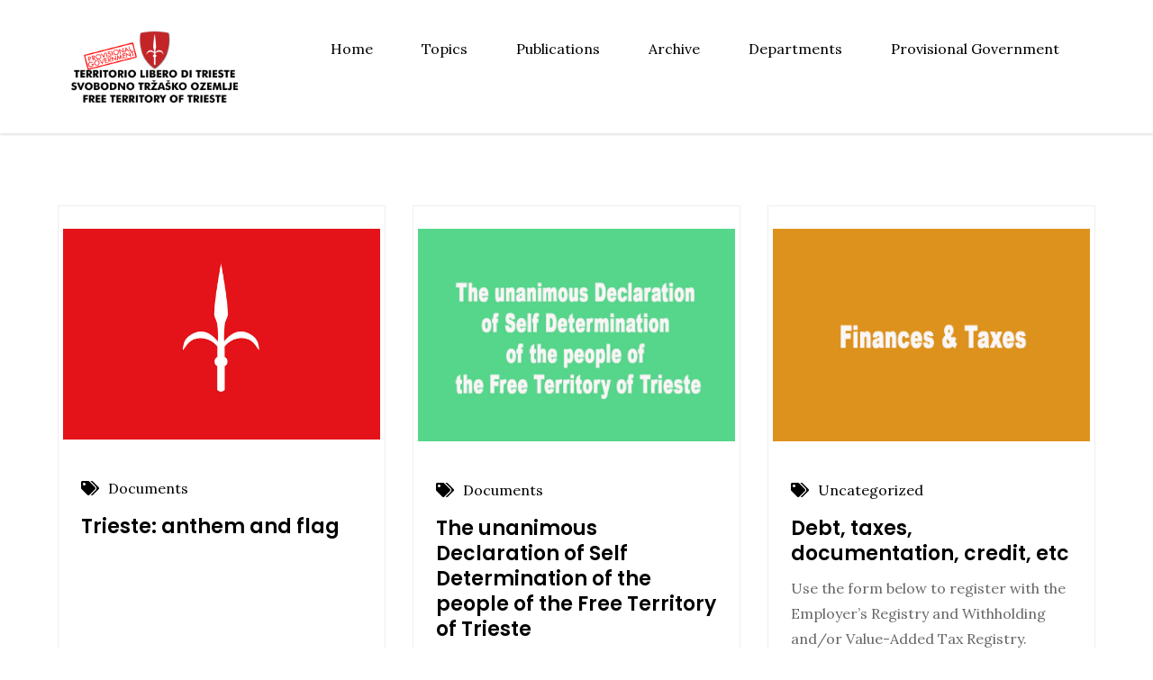

--- FILE ---
content_type: text/html; charset=UTF-8
request_url: https://trieste-gov.org/author/admin/
body_size: 8182
content:
<!DOCTYPE html> <html lang="en-US"><head>
	<meta charset="UTF-8">
	<meta name="viewport" content="width=device-width, initial-scale=1">
	<link rel="profile" href="https://gmpg.org/xfn/11">
	
<title>admin &#8211; Original territory map and overlay with current google maps</title>
<meta name='robots' content='max-image-preview:large' />
<link rel='dns-prefetch' href='//fonts.googleapis.com' />
<link rel="alternate" type="application/rss+xml" title="Original territory map and overlay with current google maps &raquo; Feed" href="https://trieste-gov.org/feed/" />
<link rel="alternate" type="application/rss+xml" title="Original territory map and overlay with current google maps &raquo; Comments Feed" href="https://trieste-gov.org/comments/feed/" />
<link rel="alternate" type="application/rss+xml" title="Original territory map and overlay with current google maps &raquo; Posts by admin Feed" href="https://trieste-gov.org/author/admin/feed/" />
<style id='wp-img-auto-sizes-contain-inline-css' type='text/css'>
img:is([sizes=auto i],[sizes^="auto," i]){contain-intrinsic-size:3000px 1500px}
/*# sourceURL=wp-img-auto-sizes-contain-inline-css */
</style>
<style id='wp-emoji-styles-inline-css' type='text/css'>

	img.wp-smiley, img.emoji {
		display: inline !important;
		border: none !important;
		box-shadow: none !important;
		height: 1em !important;
		width: 1em !important;
		margin: 0 0.07em !important;
		vertical-align: -0.1em !important;
		background: none !important;
		padding: 0 !important;
	}
/*# sourceURL=wp-emoji-styles-inline-css */
</style>
<style id='wp-block-library-inline-css' type='text/css'>
:root{--wp-block-synced-color:#7a00df;--wp-block-synced-color--rgb:122,0,223;--wp-bound-block-color:var(--wp-block-synced-color);--wp-editor-canvas-background:#ddd;--wp-admin-theme-color:#007cba;--wp-admin-theme-color--rgb:0,124,186;--wp-admin-theme-color-darker-10:#006ba1;--wp-admin-theme-color-darker-10--rgb:0,107,160.5;--wp-admin-theme-color-darker-20:#005a87;--wp-admin-theme-color-darker-20--rgb:0,90,135;--wp-admin-border-width-focus:2px}@media (min-resolution:192dpi){:root{--wp-admin-border-width-focus:1.5px}}.wp-element-button{cursor:pointer}:root .has-very-light-gray-background-color{background-color:#eee}:root .has-very-dark-gray-background-color{background-color:#313131}:root .has-very-light-gray-color{color:#eee}:root .has-very-dark-gray-color{color:#313131}:root .has-vivid-green-cyan-to-vivid-cyan-blue-gradient-background{background:linear-gradient(135deg,#00d084,#0693e3)}:root .has-purple-crush-gradient-background{background:linear-gradient(135deg,#34e2e4,#4721fb 50%,#ab1dfe)}:root .has-hazy-dawn-gradient-background{background:linear-gradient(135deg,#faaca8,#dad0ec)}:root .has-subdued-olive-gradient-background{background:linear-gradient(135deg,#fafae1,#67a671)}:root .has-atomic-cream-gradient-background{background:linear-gradient(135deg,#fdd79a,#004a59)}:root .has-nightshade-gradient-background{background:linear-gradient(135deg,#330968,#31cdcf)}:root .has-midnight-gradient-background{background:linear-gradient(135deg,#020381,#2874fc)}:root{--wp--preset--font-size--normal:16px;--wp--preset--font-size--huge:42px}.has-regular-font-size{font-size:1em}.has-larger-font-size{font-size:2.625em}.has-normal-font-size{font-size:var(--wp--preset--font-size--normal)}.has-huge-font-size{font-size:var(--wp--preset--font-size--huge)}.has-text-align-center{text-align:center}.has-text-align-left{text-align:left}.has-text-align-right{text-align:right}.has-fit-text{white-space:nowrap!important}#end-resizable-editor-section{display:none}.aligncenter{clear:both}.items-justified-left{justify-content:flex-start}.items-justified-center{justify-content:center}.items-justified-right{justify-content:flex-end}.items-justified-space-between{justify-content:space-between}.screen-reader-text{border:0;clip-path:inset(50%);height:1px;margin:-1px;overflow:hidden;padding:0;position:absolute;width:1px;word-wrap:normal!important}.screen-reader-text:focus{background-color:#ddd;clip-path:none;color:#444;display:block;font-size:1em;height:auto;left:5px;line-height:normal;padding:15px 23px 14px;text-decoration:none;top:5px;width:auto;z-index:100000}html :where(.has-border-color){border-style:solid}html :where([style*=border-top-color]){border-top-style:solid}html :where([style*=border-right-color]){border-right-style:solid}html :where([style*=border-bottom-color]){border-bottom-style:solid}html :where([style*=border-left-color]){border-left-style:solid}html :where([style*=border-width]){border-style:solid}html :where([style*=border-top-width]){border-top-style:solid}html :where([style*=border-right-width]){border-right-style:solid}html :where([style*=border-bottom-width]){border-bottom-style:solid}html :where([style*=border-left-width]){border-left-style:solid}html :where(img[class*=wp-image-]){height:auto;max-width:100%}:where(figure){margin:0 0 1em}html :where(.is-position-sticky){--wp-admin--admin-bar--position-offset:var(--wp-admin--admin-bar--height,0px)}@media screen and (max-width:600px){html :where(.is-position-sticky){--wp-admin--admin-bar--position-offset:0px}}

/*# sourceURL=wp-block-library-inline-css */
</style><style id='global-styles-inline-css' type='text/css'>
:root{--wp--preset--aspect-ratio--square: 1;--wp--preset--aspect-ratio--4-3: 4/3;--wp--preset--aspect-ratio--3-4: 3/4;--wp--preset--aspect-ratio--3-2: 3/2;--wp--preset--aspect-ratio--2-3: 2/3;--wp--preset--aspect-ratio--16-9: 16/9;--wp--preset--aspect-ratio--9-16: 9/16;--wp--preset--color--black: #000000;--wp--preset--color--cyan-bluish-gray: #abb8c3;--wp--preset--color--white: #ffffff;--wp--preset--color--pale-pink: #f78da7;--wp--preset--color--vivid-red: #cf2e2e;--wp--preset--color--luminous-vivid-orange: #ff6900;--wp--preset--color--luminous-vivid-amber: #fcb900;--wp--preset--color--light-green-cyan: #7bdcb5;--wp--preset--color--vivid-green-cyan: #00d084;--wp--preset--color--pale-cyan-blue: #8ed1fc;--wp--preset--color--vivid-cyan-blue: #0693e3;--wp--preset--color--vivid-purple: #9b51e0;--wp--preset--color--tan: #E6DBAD;--wp--preset--color--yellow: #FDE64B;--wp--preset--color--orange: #ED7014;--wp--preset--color--red: #D0312D;--wp--preset--color--pink: #b565a7;--wp--preset--color--purple: #A32CC4;--wp--preset--color--blue: #3A43BA;--wp--preset--color--green: #3BB143;--wp--preset--color--brown: #231709;--wp--preset--color--grey: #6C626D;--wp--preset--gradient--vivid-cyan-blue-to-vivid-purple: linear-gradient(135deg,rgb(6,147,227) 0%,rgb(155,81,224) 100%);--wp--preset--gradient--light-green-cyan-to-vivid-green-cyan: linear-gradient(135deg,rgb(122,220,180) 0%,rgb(0,208,130) 100%);--wp--preset--gradient--luminous-vivid-amber-to-luminous-vivid-orange: linear-gradient(135deg,rgb(252,185,0) 0%,rgb(255,105,0) 100%);--wp--preset--gradient--luminous-vivid-orange-to-vivid-red: linear-gradient(135deg,rgb(255,105,0) 0%,rgb(207,46,46) 100%);--wp--preset--gradient--very-light-gray-to-cyan-bluish-gray: linear-gradient(135deg,rgb(238,238,238) 0%,rgb(169,184,195) 100%);--wp--preset--gradient--cool-to-warm-spectrum: linear-gradient(135deg,rgb(74,234,220) 0%,rgb(151,120,209) 20%,rgb(207,42,186) 40%,rgb(238,44,130) 60%,rgb(251,105,98) 80%,rgb(254,248,76) 100%);--wp--preset--gradient--blush-light-purple: linear-gradient(135deg,rgb(255,206,236) 0%,rgb(152,150,240) 100%);--wp--preset--gradient--blush-bordeaux: linear-gradient(135deg,rgb(254,205,165) 0%,rgb(254,45,45) 50%,rgb(107,0,62) 100%);--wp--preset--gradient--luminous-dusk: linear-gradient(135deg,rgb(255,203,112) 0%,rgb(199,81,192) 50%,rgb(65,88,208) 100%);--wp--preset--gradient--pale-ocean: linear-gradient(135deg,rgb(255,245,203) 0%,rgb(182,227,212) 50%,rgb(51,167,181) 100%);--wp--preset--gradient--electric-grass: linear-gradient(135deg,rgb(202,248,128) 0%,rgb(113,206,126) 100%);--wp--preset--gradient--midnight: linear-gradient(135deg,rgb(2,3,129) 0%,rgb(40,116,252) 100%);--wp--preset--font-size--small: 12px;--wp--preset--font-size--medium: 20px;--wp--preset--font-size--large: 36px;--wp--preset--font-size--x-large: 42px;--wp--preset--font-size--regular: 16px;--wp--preset--font-size--larger: 36px;--wp--preset--font-size--huge: 48px;--wp--preset--spacing--20: 0.44rem;--wp--preset--spacing--30: 0.67rem;--wp--preset--spacing--40: 1rem;--wp--preset--spacing--50: 1.5rem;--wp--preset--spacing--60: 2.25rem;--wp--preset--spacing--70: 3.38rem;--wp--preset--spacing--80: 5.06rem;--wp--preset--shadow--natural: 6px 6px 9px rgba(0, 0, 0, 0.2);--wp--preset--shadow--deep: 12px 12px 50px rgba(0, 0, 0, 0.4);--wp--preset--shadow--sharp: 6px 6px 0px rgba(0, 0, 0, 0.2);--wp--preset--shadow--outlined: 6px 6px 0px -3px rgb(255, 255, 255), 6px 6px rgb(0, 0, 0);--wp--preset--shadow--crisp: 6px 6px 0px rgb(0, 0, 0);}:where(.is-layout-flex){gap: 0.5em;}:where(.is-layout-grid){gap: 0.5em;}body .is-layout-flex{display: flex;}.is-layout-flex{flex-wrap: wrap;align-items: center;}.is-layout-flex > :is(*, div){margin: 0;}body .is-layout-grid{display: grid;}.is-layout-grid > :is(*, div){margin: 0;}:where(.wp-block-columns.is-layout-flex){gap: 2em;}:where(.wp-block-columns.is-layout-grid){gap: 2em;}:where(.wp-block-post-template.is-layout-flex){gap: 1.25em;}:where(.wp-block-post-template.is-layout-grid){gap: 1.25em;}.has-black-color{color: var(--wp--preset--color--black) !important;}.has-cyan-bluish-gray-color{color: var(--wp--preset--color--cyan-bluish-gray) !important;}.has-white-color{color: var(--wp--preset--color--white) !important;}.has-pale-pink-color{color: var(--wp--preset--color--pale-pink) !important;}.has-vivid-red-color{color: var(--wp--preset--color--vivid-red) !important;}.has-luminous-vivid-orange-color{color: var(--wp--preset--color--luminous-vivid-orange) !important;}.has-luminous-vivid-amber-color{color: var(--wp--preset--color--luminous-vivid-amber) !important;}.has-light-green-cyan-color{color: var(--wp--preset--color--light-green-cyan) !important;}.has-vivid-green-cyan-color{color: var(--wp--preset--color--vivid-green-cyan) !important;}.has-pale-cyan-blue-color{color: var(--wp--preset--color--pale-cyan-blue) !important;}.has-vivid-cyan-blue-color{color: var(--wp--preset--color--vivid-cyan-blue) !important;}.has-vivid-purple-color{color: var(--wp--preset--color--vivid-purple) !important;}.has-black-background-color{background-color: var(--wp--preset--color--black) !important;}.has-cyan-bluish-gray-background-color{background-color: var(--wp--preset--color--cyan-bluish-gray) !important;}.has-white-background-color{background-color: var(--wp--preset--color--white) !important;}.has-pale-pink-background-color{background-color: var(--wp--preset--color--pale-pink) !important;}.has-vivid-red-background-color{background-color: var(--wp--preset--color--vivid-red) !important;}.has-luminous-vivid-orange-background-color{background-color: var(--wp--preset--color--luminous-vivid-orange) !important;}.has-luminous-vivid-amber-background-color{background-color: var(--wp--preset--color--luminous-vivid-amber) !important;}.has-light-green-cyan-background-color{background-color: var(--wp--preset--color--light-green-cyan) !important;}.has-vivid-green-cyan-background-color{background-color: var(--wp--preset--color--vivid-green-cyan) !important;}.has-pale-cyan-blue-background-color{background-color: var(--wp--preset--color--pale-cyan-blue) !important;}.has-vivid-cyan-blue-background-color{background-color: var(--wp--preset--color--vivid-cyan-blue) !important;}.has-vivid-purple-background-color{background-color: var(--wp--preset--color--vivid-purple) !important;}.has-black-border-color{border-color: var(--wp--preset--color--black) !important;}.has-cyan-bluish-gray-border-color{border-color: var(--wp--preset--color--cyan-bluish-gray) !important;}.has-white-border-color{border-color: var(--wp--preset--color--white) !important;}.has-pale-pink-border-color{border-color: var(--wp--preset--color--pale-pink) !important;}.has-vivid-red-border-color{border-color: var(--wp--preset--color--vivid-red) !important;}.has-luminous-vivid-orange-border-color{border-color: var(--wp--preset--color--luminous-vivid-orange) !important;}.has-luminous-vivid-amber-border-color{border-color: var(--wp--preset--color--luminous-vivid-amber) !important;}.has-light-green-cyan-border-color{border-color: var(--wp--preset--color--light-green-cyan) !important;}.has-vivid-green-cyan-border-color{border-color: var(--wp--preset--color--vivid-green-cyan) !important;}.has-pale-cyan-blue-border-color{border-color: var(--wp--preset--color--pale-cyan-blue) !important;}.has-vivid-cyan-blue-border-color{border-color: var(--wp--preset--color--vivid-cyan-blue) !important;}.has-vivid-purple-border-color{border-color: var(--wp--preset--color--vivid-purple) !important;}.has-vivid-cyan-blue-to-vivid-purple-gradient-background{background: var(--wp--preset--gradient--vivid-cyan-blue-to-vivid-purple) !important;}.has-light-green-cyan-to-vivid-green-cyan-gradient-background{background: var(--wp--preset--gradient--light-green-cyan-to-vivid-green-cyan) !important;}.has-luminous-vivid-amber-to-luminous-vivid-orange-gradient-background{background: var(--wp--preset--gradient--luminous-vivid-amber-to-luminous-vivid-orange) !important;}.has-luminous-vivid-orange-to-vivid-red-gradient-background{background: var(--wp--preset--gradient--luminous-vivid-orange-to-vivid-red) !important;}.has-very-light-gray-to-cyan-bluish-gray-gradient-background{background: var(--wp--preset--gradient--very-light-gray-to-cyan-bluish-gray) !important;}.has-cool-to-warm-spectrum-gradient-background{background: var(--wp--preset--gradient--cool-to-warm-spectrum) !important;}.has-blush-light-purple-gradient-background{background: var(--wp--preset--gradient--blush-light-purple) !important;}.has-blush-bordeaux-gradient-background{background: var(--wp--preset--gradient--blush-bordeaux) !important;}.has-luminous-dusk-gradient-background{background: var(--wp--preset--gradient--luminous-dusk) !important;}.has-pale-ocean-gradient-background{background: var(--wp--preset--gradient--pale-ocean) !important;}.has-electric-grass-gradient-background{background: var(--wp--preset--gradient--electric-grass) !important;}.has-midnight-gradient-background{background: var(--wp--preset--gradient--midnight) !important;}.has-small-font-size{font-size: var(--wp--preset--font-size--small) !important;}.has-medium-font-size{font-size: var(--wp--preset--font-size--medium) !important;}.has-large-font-size{font-size: var(--wp--preset--font-size--large) !important;}.has-x-large-font-size{font-size: var(--wp--preset--font-size--x-large) !important;}
/*# sourceURL=global-styles-inline-css */
</style>

<style id='classic-theme-styles-inline-css' type='text/css'>
/*! This file is auto-generated */
.wp-block-button__link{color:#fff;background-color:#32373c;border-radius:9999px;box-shadow:none;text-decoration:none;padding:calc(.667em + 2px) calc(1.333em + 2px);font-size:1.125em}.wp-block-file__button{background:#32373c;color:#fff;text-decoration:none}
/*# sourceURL=/wp-includes/css/classic-themes.min.css */
</style>
<link rel='stylesheet' id='contact-form-7-css' href='https://trieste-gov.org/wp-content/plugins/contact-form-7/includes/css/styles.css?ver=6.1.1' type='text/css' media='all' />
<link rel='stylesheet' id='creativ-academy-google-fonts-css' href='https://fonts.googleapis.com/css?family=Lora%3A400%2C600%2C700%7CPoppins%3A400%2C600%2C700&#038;subset=latin%2Clatin-ext' type='text/css' media='all' />
<link rel='stylesheet' id='fontawesome-all-css' href='https://trieste-gov.org/wp-content/themes/creativ-academy/assets/css/all.min.css?ver=4.7.0' type='text/css' media='all' />
<link rel='stylesheet' id='slick-theme-css-css' href='https://trieste-gov.org/wp-content/themes/creativ-academy/assets/css/slick-theme.min.css?ver=v2.2.0' type='text/css' media='all' />
<link rel='stylesheet' id='slick-css-css' href='https://trieste-gov.org/wp-content/themes/creativ-academy/assets/css/slick.min.css?ver=v1.8.0' type='text/css' media='all' />
<link rel='stylesheet' id='creativ-academy-blocks-css' href='https://trieste-gov.org/wp-content/themes/creativ-academy/assets/css/blocks.min.css?ver=6.9' type='text/css' media='all' />
<link rel='stylesheet' id='creativ-academy-style-css' href='https://trieste-gov.org/wp-content/themes/creativ-academy/style.css?ver=6.9' type='text/css' media='all' />
<style id='creativ-academy-style-inline-css' type='text/css'>
.site-title,
		.site-description {
			position: absolute;
			clip: rect(1px, 1px, 1px, 1px);
		}
/*# sourceURL=creativ-academy-style-inline-css */
</style>
<script type="text/javascript" src="https://trieste-gov.org/wp-includes/js/jquery/jquery.min.js?ver=3.7.1" id="jquery-core-js"></script>
<script type="text/javascript" src="https://trieste-gov.org/wp-includes/js/jquery/jquery-migrate.min.js?ver=3.4.1" id="jquery-migrate-js"></script>
<link rel="https://api.w.org/" href="https://trieste-gov.org/wp-json/" /><link rel="alternate" title="JSON" type="application/json" href="https://trieste-gov.org/wp-json/wp/v2/users/1" /><link rel="EditURI" type="application/rsd+xml" title="RSD" href="https://trieste-gov.org/xmlrpc.php?rsd" />
<meta name="generator" content="WordPress 6.9" />
<link rel="icon" href="https://trieste-gov.org/wp-content/uploads/2022/09/cropped-cropped-alabarda-32x32.png" sizes="32x32" />
<link rel="icon" href="https://trieste-gov.org/wp-content/uploads/2022/09/cropped-cropped-alabarda-192x192.png" sizes="192x192" />
<link rel="apple-touch-icon" href="https://trieste-gov.org/wp-content/uploads/2022/09/cropped-cropped-alabarda-180x180.png" />
<meta name="msapplication-TileImage" content="https://trieste-gov.org/wp-content/uploads/2022/09/cropped-cropped-alabarda-270x270.png" />
		<style type="text/css" id="wp-custom-css">
			#top-bar{background-color:#c1272d;}
@media screen and (min-width: 1024px){
/*-- CUSTOM-*/
.right-sidebar #primary, .left-sidebar #primary{width: 100%;float: none;padding-right: 0;}
.right-sidebar #secondary, .left-sidebar #secondary {width: 100%;
}}		</style>
		</head>

<body class="archive author author-admin author-1 wp-custom-logo wp-theme-creativ-academy has-dashicons group-blog hfeed no-sidebar">

<div id="page" class="site"><a class="skip-link screen-reader-text" href="#content">Skip to content</a>		<header id="masthead" class="site-header" role="banner">    <div class="wrapper">
        <div class="site-branding">
            <div class="site-logo">
                                    <a href="https://trieste-gov.org/" class="custom-logo-link" rel="home"><img width="1000" height="432" src="https://trieste-gov.org/wp-content/uploads/2025/01/cropped-tlt-gov_provisional.png" class="custom-logo" alt="logo FTT provisional government" decoding="async" fetchpriority="high" srcset="https://trieste-gov.org/wp-content/uploads/2025/01/cropped-tlt-gov_provisional.png 1000w, https://trieste-gov.org/wp-content/uploads/2025/01/cropped-tlt-gov_provisional-300x130.png 300w, https://trieste-gov.org/wp-content/uploads/2025/01/cropped-tlt-gov_provisional-768x332.png 768w" sizes="(max-width: 1000px) 100vw, 1000px" /></a>                            </div><!-- .site-logo -->

            <div id="site-identity">
                <h1 class="site-title">
                    <a href="https://trieste-gov.org/" rel="home">  Original territory map and overlay with current google maps</a>
                </h1>

                                    <p class="site-description">FTT &#8211; TLT &#8211; STO</p>
                            </div><!-- #site-identity -->
        </div> <!-- .site-branding -->

        <nav id="site-navigation" class="main-navigation" role="navigation" aria-label="Primary Menu">
            <button type="button" class="menu-toggle">
                <span class="icon-bar"></span>
                <span class="icon-bar"></span>
                <span class="icon-bar"></span>
            </button>

            <div class="menu-menu-1-container"><ul id="primary-menu" class="nav-menu"><li id="menu-item-45" class="menu-item menu-item-type-custom menu-item-object-custom menu-item-home menu-item-45"><a href="https://trieste-gov.org/">Home</a></li>
<li id="menu-item-48" class="menu-item menu-item-type-taxonomy menu-item-object-category menu-item-48"><a href="https://trieste-gov.org/category/news/">Topics</a></li>
<li id="menu-item-49" class="menu-item menu-item-type-taxonomy menu-item-object-category menu-item-49"><a href="https://trieste-gov.org/category/documents/">Publications</a></li>
<li id="menu-item-86" class="menu-item menu-item-type-taxonomy menu-item-object-category menu-item-86"><a href="https://trieste-gov.org/category/archive/">Archive</a></li>
<li id="menu-item-679" class="menu-item menu-item-type-custom menu-item-object-custom menu-item-679"><a href="https://trieste-gov.org/departments-page/">Departments</a></li>
<li id="menu-item-51" class="menu-item menu-item-type-custom menu-item-object-custom menu-item-51"><a href="https://trieste-gov.org/provisional/">Provisional Government</a></li>
</ul></div>        </nav><!-- #site-navigation -->
    </div><!-- .wrapper -->
		</header> <!-- header ends here -->	<div id="content" class="site-content">
	
        <div id="page-site-header" class="header-image-disable page-title-enable" style="background-image: url('');">
            <div class="overlay"></div>
            <header class='page-header'>
                <div class="wrapper">
                    <h2 class="page-title">Author: <span>admin</span></h2>                </div><!-- .wrapper -->
            </header>
        </div><!-- #page-site-header -->
        <div class= "wrapper section-gap">	
		
	<div id="primary" class="content-area">
		<main id="main" class="site-main blog-posts-wrapper" role="main">
			<div class="section-content col-3 clear image-enable category-enable title-enable content-enable button-disable">

				
<article id="post-33" class="post-33 post type-post status-publish format-standard has-post-thumbnail hentry category-documents">
	<div class="post-item">
		            <div class="featured-image">
                <a href="https://trieste-gov.org/trieste-anthem-and-flag/"><img width="1200" height="797" src="https://trieste-gov.org/wp-content/uploads/2022/09/Territory_Trieste-flag.jpg" class="attachment-post-thumbnail size-post-thumbnail wp-post-image" alt="TLT flag" decoding="async" srcset="https://trieste-gov.org/wp-content/uploads/2022/09/Territory_Trieste-flag.jpg 1200w, https://trieste-gov.org/wp-content/uploads/2022/09/Territory_Trieste-flag-300x199.jpg 300w, https://trieste-gov.org/wp-content/uploads/2022/09/Territory_Trieste-flag-1024x680.jpg 1024w, https://trieste-gov.org/wp-content/uploads/2022/09/Territory_Trieste-flag-768x510.jpg 768w" sizes="(max-width: 1200px) 100vw, 1200px" /></a>
            </div><!-- .featured-image -->
        
		<div class="entry-container">
			<div class="entry-meta">
                <span class="cat-links"><a href="https://trieste-gov.org/category/documents/" rel="category tag">Documents</a></span>            </div><!-- .entry-meta -->
                            
			<header class="entry-header">
				<h2 class="entry-title"><a href="https://trieste-gov.org/trieste-anthem-and-flag/" rel="bookmark">Trieste: anthem and flag</a></h2>			</header><!-- .entry-header -->

			<div class="entry-content">
							</div><!-- .entry-content -->

			                            <div class="read-more">
                    <a href="https://trieste-gov.org/trieste-anthem-and-flag/" class="btn">Read More</a>
                </div><!-- .read-more -->
            		</div><!-- .entry-container -->
	</div><!-- .post-item -->
</article><!-- #post-## -->

<article id="post-30" class="post-30 post type-post status-publish format-standard has-post-thumbnail hentry category-documents">
	<div class="post-item">
		            <div class="featured-image">
                <a href="https://trieste-gov.org/the-unanimous-declaration-of-self-determination-of-the-people-of-the-free-territory-of-trieste/"><img width="747" height="500" src="https://trieste-gov.org/wp-content/uploads/2022/09/declaration2.jpg" class="attachment-post-thumbnail size-post-thumbnail wp-post-image" alt="declaration" decoding="async" srcset="https://trieste-gov.org/wp-content/uploads/2022/09/declaration2.jpg 747w, https://trieste-gov.org/wp-content/uploads/2022/09/declaration2-300x201.jpg 300w" sizes="(max-width: 747px) 100vw, 747px" /></a>
            </div><!-- .featured-image -->
        
		<div class="entry-container">
			<div class="entry-meta">
                <span class="cat-links"><a href="https://trieste-gov.org/category/documents/" rel="category tag">Documents</a></span>            </div><!-- .entry-meta -->
                            
			<header class="entry-header">
				<h2 class="entry-title"><a href="https://trieste-gov.org/the-unanimous-declaration-of-self-determination-of-the-people-of-the-free-territory-of-trieste/" rel="bookmark">The unanimous Declaration of Self Determination of the people of the Free Territory of Trieste</a></h2>			</header><!-- .entry-header -->

			<div class="entry-content">
				<p>The unanimous Declaration of Self Determination of the people of the Free Territory of Trieste When in the Course of human events, it becomes necessary [&hellip;]</p>
			</div><!-- .entry-content -->

			                            <div class="read-more">
                    <a href="https://trieste-gov.org/the-unanimous-declaration-of-self-determination-of-the-people-of-the-free-territory-of-trieste/" class="btn">Read More</a>
                </div><!-- .read-more -->
            		</div><!-- .entry-container -->
	</div><!-- .post-item -->
</article><!-- #post-## -->

<article id="post-36" class="post-36 post type-post status-publish format-standard has-post-thumbnail hentry category-uncategorized">
	<div class="post-item">
		            <div class="featured-image">
                <a href="https://trieste-gov.org/debt-taxes-documentation-credit-etc/"><img width="747" height="500" src="https://trieste-gov.org/wp-content/uploads/2022/09/finances-trieste-1.jpg" class="attachment-post-thumbnail size-post-thumbnail wp-post-image" alt="finances Trieste" decoding="async" srcset="https://trieste-gov.org/wp-content/uploads/2022/09/finances-trieste-1.jpg 747w, https://trieste-gov.org/wp-content/uploads/2022/09/finances-trieste-1-300x201.jpg 300w" sizes="(max-width: 747px) 100vw, 747px" /></a>
            </div><!-- .featured-image -->
        
		<div class="entry-container">
			<div class="entry-meta">
                <span class="cat-links"><a href="https://trieste-gov.org/category/uncategorized/" rel="category tag">Uncategorized</a></span>            </div><!-- .entry-meta -->
                            
			<header class="entry-header">
				<h2 class="entry-title"><a href="https://trieste-gov.org/debt-taxes-documentation-credit-etc/" rel="bookmark">Debt, taxes, documentation, credit, etc</a></h2>			</header><!-- .entry-header -->

			<div class="entry-content">
				<p>Use the form below to register with the Employer&#8217;s Registry and Withholding and/or Value-Added Tax Registry. Registration Form to Directorate of Internal Revenue.</p>
			</div><!-- .entry-content -->

			                            <div class="read-more">
                    <a href="https://trieste-gov.org/debt-taxes-documentation-credit-etc/" class="btn">Read More</a>
                </div><!-- .read-more -->
            		</div><!-- .entry-container -->
	</div><!-- .post-item -->
</article><!-- #post-## -->

<article id="post-42" class="post-42 post type-post status-publish format-standard has-post-thumbnail hentry category-travel">
	<div class="post-item">
		            <div class="featured-image">
                <a href="https://trieste-gov.org/around-the-city/"><img width="747" height="500" src="https://trieste-gov.org/wp-content/uploads/2022/09/visiting-trieste-1.jpg" class="attachment-post-thumbnail size-post-thumbnail wp-post-image" alt="visiting Trieste" decoding="async" loading="lazy" srcset="https://trieste-gov.org/wp-content/uploads/2022/09/visiting-trieste-1.jpg 747w, https://trieste-gov.org/wp-content/uploads/2022/09/visiting-trieste-1-300x201.jpg 300w" sizes="auto, (max-width: 747px) 100vw, 747px" /></a>
            </div><!-- .featured-image -->
        
		<div class="entry-container">
			<div class="entry-meta">
                <span class="cat-links"><a href="https://trieste-gov.org/category/travel/" rel="category tag">Travel</a></span>            </div><!-- .entry-meta -->
                            
			<header class="entry-header">
				<h2 class="entry-title"><a href="https://trieste-gov.org/around-the-city/" rel="bookmark">Around the city</a></h2>			</header><!-- .entry-header -->

			<div class="entry-content">
				<p>Trieste is like no other city in the world, and one that must be experienced to be fully appreciated. For first-time visitors, walking the streets [&hellip;]</p>
			</div><!-- .entry-content -->

			                            <div class="read-more">
                    <a href="https://trieste-gov.org/around-the-city/" class="btn">Read More</a>
                </div><!-- .read-more -->
            		</div><!-- .entry-container -->
	</div><!-- .post-item -->
</article><!-- #post-## -->
			</div>
				</main><!-- #main -->
	</div><!-- #primary -->

</div>		</div>
		<footer id="colophon" class="site-footer" role="contentinfo">
			      <div class="footer-widgets-area section-gap col-1"> <!-- widget area starting from here -->
          <div class="wrapper">
                              <div class="hentry">
                    <aside id="block-8" class="widget widget_block"><!-- Inizio Codice ShinyStat
<script src="//codice.shinystat.com/cgi-bin/getcod.cgi?USER=SS-44224821-70564"></script>
<noscript>
<a href="https://www.shinystat.com/it/" target="_top">
<img decoding="async" src="//www.shinystat.com/cgi-bin/shinystat.cgi?USER=SS-44224821-70564" alt="Statistiche accessi" style="border:0px" /></a>
</noscript>
Fine Codice ShinyStat --></aside>                  </div>
                              </div>
          
      </div> <!-- widget area starting from here -->
        <div class="site-info">    
                <div class="wrapper">
            <span class="copy-right"><!--php echo esc_html($copyright_footer);?--> @2021-2026 trieste-gov corp. U.S.A.</span>
        </div><!-- .wrapper --> 
    </div> <!-- .site-info -->
    
  		</footer><script type="speculationrules">
{"prefetch":[{"source":"document","where":{"and":[{"href_matches":"/*"},{"not":{"href_matches":["/wp-*.php","/wp-admin/*","/wp-content/uploads/*","/wp-content/*","/wp-content/plugins/*","/wp-content/themes/creativ-academy/*","/*\\?(.+)"]}},{"not":{"selector_matches":"a[rel~=\"nofollow\"]"}},{"not":{"selector_matches":".no-prefetch, .no-prefetch a"}}]},"eagerness":"conservative"}]}
</script>
<script type="text/javascript" src="https://trieste-gov.org/wp-includes/js/dist/hooks.min.js?ver=dd5603f07f9220ed27f1" id="wp-hooks-js"></script>
<script type="text/javascript" src="https://trieste-gov.org/wp-includes/js/dist/i18n.min.js?ver=c26c3dc7bed366793375" id="wp-i18n-js"></script>
<script type="text/javascript" id="wp-i18n-js-after">
/* <![CDATA[ */
wp.i18n.setLocaleData( { 'text direction\u0004ltr': [ 'ltr' ] } );
//# sourceURL=wp-i18n-js-after
/* ]]> */
</script>
<script type="text/javascript" src="https://trieste-gov.org/wp-content/plugins/contact-form-7/includes/swv/js/index.js?ver=6.1.1" id="swv-js"></script>
<script type="text/javascript" id="contact-form-7-js-before">
/* <![CDATA[ */
var wpcf7 = {
    "api": {
        "root": "https:\/\/trieste-gov.org\/wp-json\/",
        "namespace": "contact-form-7\/v1"
    }
};
//# sourceURL=contact-form-7-js-before
/* ]]> */
</script>
<script type="text/javascript" src="https://trieste-gov.org/wp-content/plugins/contact-form-7/includes/js/index.js?ver=6.1.1" id="contact-form-7-js"></script>
<script type="text/javascript" src="https://trieste-gov.org/wp-content/themes/creativ-academy/assets/js/slick.min.js?ver=2017417" id="jquery-slick-js"></script>
<script type="text/javascript" src="https://trieste-gov.org/wp-content/themes/creativ-academy/assets/js/jquery.matchHeight.min.js?ver=2017417" id="jquery-match-height-js"></script>
<script type="text/javascript" src="https://trieste-gov.org/wp-content/themes/creativ-academy/assets/js/navigation.min.js?ver=20151215" id="creativ-academy-navigation-js"></script>
<script type="text/javascript" src="https://trieste-gov.org/wp-content/themes/creativ-academy/assets/js/skip-link-focus-fix.min.js?ver=20151215" id="creativ-academy-skip-link-focus-fix-js"></script>
<script type="text/javascript" src="https://trieste-gov.org/wp-content/themes/creativ-academy/assets/js/custom.min.js?ver=20151215" id="creativ-academy-custom-js-js"></script>
<script id="wp-emoji-settings" type="application/json">
{"baseUrl":"https://s.w.org/images/core/emoji/17.0.2/72x72/","ext":".png","svgUrl":"https://s.w.org/images/core/emoji/17.0.2/svg/","svgExt":".svg","source":{"concatemoji":"https://trieste-gov.org/wp-includes/js/wp-emoji-release.min.js?ver=6.9"}}
</script>
<script type="module">
/* <![CDATA[ */
/*! This file is auto-generated */
const a=JSON.parse(document.getElementById("wp-emoji-settings").textContent),o=(window._wpemojiSettings=a,"wpEmojiSettingsSupports"),s=["flag","emoji"];function i(e){try{var t={supportTests:e,timestamp:(new Date).valueOf()};sessionStorage.setItem(o,JSON.stringify(t))}catch(e){}}function c(e,t,n){e.clearRect(0,0,e.canvas.width,e.canvas.height),e.fillText(t,0,0);t=new Uint32Array(e.getImageData(0,0,e.canvas.width,e.canvas.height).data);e.clearRect(0,0,e.canvas.width,e.canvas.height),e.fillText(n,0,0);const a=new Uint32Array(e.getImageData(0,0,e.canvas.width,e.canvas.height).data);return t.every((e,t)=>e===a[t])}function p(e,t){e.clearRect(0,0,e.canvas.width,e.canvas.height),e.fillText(t,0,0);var n=e.getImageData(16,16,1,1);for(let e=0;e<n.data.length;e++)if(0!==n.data[e])return!1;return!0}function u(e,t,n,a){switch(t){case"flag":return n(e,"\ud83c\udff3\ufe0f\u200d\u26a7\ufe0f","\ud83c\udff3\ufe0f\u200b\u26a7\ufe0f")?!1:!n(e,"\ud83c\udde8\ud83c\uddf6","\ud83c\udde8\u200b\ud83c\uddf6")&&!n(e,"\ud83c\udff4\udb40\udc67\udb40\udc62\udb40\udc65\udb40\udc6e\udb40\udc67\udb40\udc7f","\ud83c\udff4\u200b\udb40\udc67\u200b\udb40\udc62\u200b\udb40\udc65\u200b\udb40\udc6e\u200b\udb40\udc67\u200b\udb40\udc7f");case"emoji":return!a(e,"\ud83e\u1fac8")}return!1}function f(e,t,n,a){let r;const o=(r="undefined"!=typeof WorkerGlobalScope&&self instanceof WorkerGlobalScope?new OffscreenCanvas(300,150):document.createElement("canvas")).getContext("2d",{willReadFrequently:!0}),s=(o.textBaseline="top",o.font="600 32px Arial",{});return e.forEach(e=>{s[e]=t(o,e,n,a)}),s}function r(e){var t=document.createElement("script");t.src=e,t.defer=!0,document.head.appendChild(t)}a.supports={everything:!0,everythingExceptFlag:!0},new Promise(t=>{let n=function(){try{var e=JSON.parse(sessionStorage.getItem(o));if("object"==typeof e&&"number"==typeof e.timestamp&&(new Date).valueOf()<e.timestamp+604800&&"object"==typeof e.supportTests)return e.supportTests}catch(e){}return null}();if(!n){if("undefined"!=typeof Worker&&"undefined"!=typeof OffscreenCanvas&&"undefined"!=typeof URL&&URL.createObjectURL&&"undefined"!=typeof Blob)try{var e="postMessage("+f.toString()+"("+[JSON.stringify(s),u.toString(),c.toString(),p.toString()].join(",")+"));",a=new Blob([e],{type:"text/javascript"});const r=new Worker(URL.createObjectURL(a),{name:"wpTestEmojiSupports"});return void(r.onmessage=e=>{i(n=e.data),r.terminate(),t(n)})}catch(e){}i(n=f(s,u,c,p))}t(n)}).then(e=>{for(const n in e)a.supports[n]=e[n],a.supports.everything=a.supports.everything&&a.supports[n],"flag"!==n&&(a.supports.everythingExceptFlag=a.supports.everythingExceptFlag&&a.supports[n]);var t;a.supports.everythingExceptFlag=a.supports.everythingExceptFlag&&!a.supports.flag,a.supports.everything||((t=a.source||{}).concatemoji?r(t.concatemoji):t.wpemoji&&t.twemoji&&(r(t.twemoji),r(t.wpemoji)))});
//# sourceURL=https://trieste-gov.org/wp-includes/js/wp-emoji-loader.min.js
/* ]]> */
</script>

</body>  
</html>